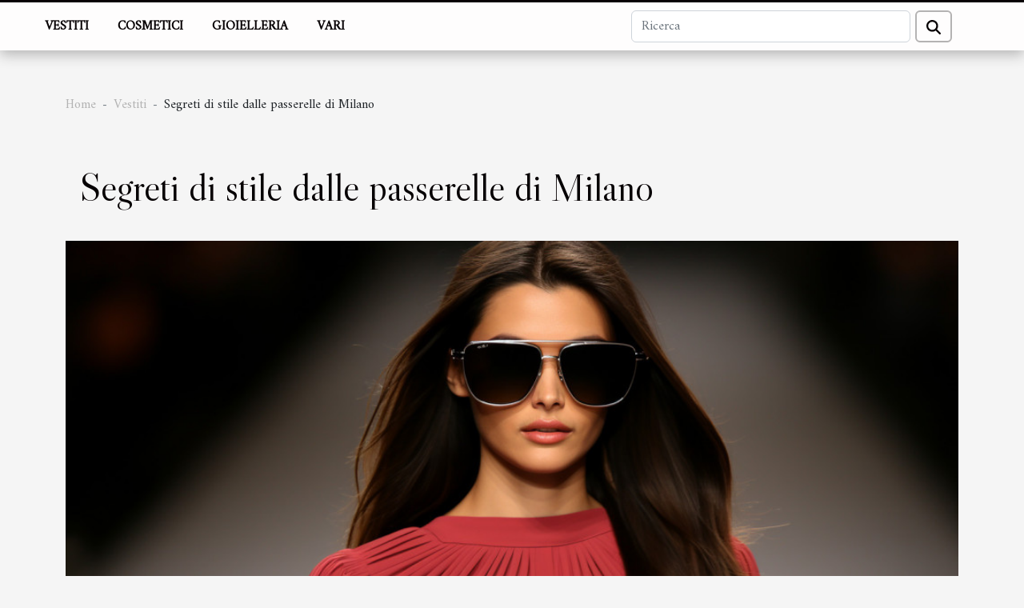

--- FILE ---
content_type: text/html; charset=UTF-8
request_url: https://www.progettooro.it/segreti-di-stile-dalle-passerelle-di-milano
body_size: 7159
content:
<!DOCTYPE html>
    <html lang="it">
<head>
    <meta charset="utf-8">
    <meta name="viewport" content="width=device-width, initial-scale=1">
    <title>Segreti di stile dalle passerelle di Milano  | www.progettooro.it</title>

<meta name="description" content="">

<meta name="robots" content="all" />
<link rel="icon" type="image/png" href="/favicon.png" />


    <link rel="stylesheet" href="/css/style2.css">
</head>
<body>
    <header>
    <div class="container-fluid fixed-top d-flex justify-content-center">
        <nav class="navbar navbar-expand-xl pt-3">
            <div class="container-fluid">
                <button class="navbar-toggler" type="button" data-bs-toggle="collapse" data-bs-target="#navbarSupportedContent" aria-controls="navbarSupportedContent" aria-expanded="false" aria-label="Toggle navigation">
                    <svg xmlns="http://www.w3.org/2000/svg" fill="currentColor" class="bi bi-list" viewBox="0 0 16 16">
                        <path fill-rule="evenodd" d="M2.5 12a.5.5 0 0 1 .5-.5h10a.5.5 0 0 1 0 1H3a.5.5 0 0 1-.5-.5m0-4a.5.5 0 0 1 .5-.5h10a.5.5 0 0 1 0 1H3a.5.5 0 0 1-.5-.5m0-4a.5.5 0 0 1 .5-.5h10a.5.5 0 0 1 0 1H3a.5.5 0 0 1-.5-.5"></path>
                    </svg>
                </button>
                <div class="collapse navbar-collapse" id="navbarSupportedContent">
                    <ul class="navbar-nav">
                                                    <li class="nav-item">
    <a href="/vestiti" class="nav-link">Vestiti</a>
    </li>
                                    <li class="nav-item">
    <a href="/cosmetici" class="nav-link">Cosmetici</a>
    </li>
                                    <li class="nav-item">
    <a href="/gioielleria" class="nav-link">Gioielleria</a>
    </li>
                                    <li class="nav-item">
    <a href="/vari" class="nav-link">Vari</a>
    </li>
                            </ul>
                    <form class="d-flex" role="search" method="get" action="/search">
    <input type="search" class="form-control"  name="q" placeholder="Ricerca" aria-label="Ricerca"  pattern=".*\S.*" required>
    <button type="submit" class="btn">
        <svg xmlns="http://www.w3.org/2000/svg" width="18px" height="18px" fill="currentColor" viewBox="0 0 512 512">
                    <path d="M416 208c0 45.9-14.9 88.3-40 122.7L502.6 457.4c12.5 12.5 12.5 32.8 0 45.3s-32.8 12.5-45.3 0L330.7 376c-34.4 25.2-76.8 40-122.7 40C93.1 416 0 322.9 0 208S93.1 0 208 0S416 93.1 416 208zM208 352a144 144 0 1 0 0-288 144 144 0 1 0 0 288z"/>
                </svg>
    </button>
</form>
                </div>
            </div>
        </nav>
    </div>
</header>
<div class="container">
        <nav aria-label="breadcrumb"
               style="--bs-breadcrumb-divider: '-';" >
            <ol class="breadcrumb">
                <li class="breadcrumb-item"><a href="/">Home</a></li>
                                    <li class="breadcrumb-item  active ">
                        <a href="/vestiti" title="Vestiti">Vestiti</a>                    </li>
                                <li class="breadcrumb-item">
                    Segreti di stile dalle passerelle di Milano                </li>
            </ol>
        </nav>
    </div>
<div class="container-fluid">
    <main class="container sidebar-right mt-2">
        <div class="row">
            <div>

                                    <h1>
                        Segreti di stile dalle passerelle di Milano                    </h1>
                
                    <img class="img-fluid" src="/images/segreti-di-stile-dalle-passerelle-di-milano.jpg" alt="Segreti di stile dalle passerelle di Milano">            </div>
            <div class="col-md-9 order-1 order-md-2 col-12 main">
                                <article class="container main" ><details  open >
                    <summary>Contenuti</summary>
        
                                    <ol>
                                        <li>
                        <a href="javascript:;" onclick="document.querySelector('#anchor_0').scrollIntoView();">Le nuove tendenze di stagione</a>
                    </li>
                                                                                    <li>
                        <a href="javascript:;" onclick="document.querySelector('#anchor_1').scrollIntoView();">Adattare le tendenze al look quotidiano</a>
                    </li>
                                                                                    <li>
                        <a href="javascript:;" onclick="document.querySelector('#anchor_2').scrollIntoView();">L&#039;importanza degli accessori</a>
                    </li>
                                                                                    <li>
                        <a href="javascript:;" onclick="document.querySelector('#anchor_3').scrollIntoView();">La moda sostenibile dalle passerelle</a>
                    </li>
                                                                                    <li>
                        <a href="javascript:;" onclick="document.querySelector('#anchor_4').scrollIntoView();">La bellezza del dettaglio</a>
                    </li>
                                                            </ol>
                        </details>

                    <div><p>
L'arte del vestire è un viaggio continuo attraverso colori, tessuti e forme. Ogni stagione porta con sé una rinfrescante ondata di stile e innovazione, e le passerelle di Milano sono il cuore pulsante di questo cambiamento. Questo articolo esplorerà alcuni dei segreti di stile rivelati dalle passerelle milanesi, offrendo uno sguardo approfondito alle tendenze emergenti e a come queste possano essere adattate al vostro guardaroba quotidiano. Un'aggiunta indispensabile per chiunque ami la moda e desideri rimanere al passo con le ultime tendenze.
</p><h2 id="anchor_0">Le nuove tendenze di stagione</h2>
<p>Dagli affascinanti vialetti delle passerelle di Milano, emergono le nuove tendenze moda che domineranno questa stagione. I colori moda si distinguono per la loro vivacità e varietà, spaziando da tonalità audaci e intense a sfumature più tenue e romantiche. Questo ampio ventaglio di opzioni consente la creazione di look unici e personalizzati, espressione del proprio stile e personalità. </p>

<p>Per quanto riguarda gli stili emergenti, la silhouette gioca un ruolo cruciale. Le linee si fanno più morbide e le forme più fluide, a testimonianza di una tendenza verso un abbigliamento più confortevole e versatile. Tuttavia, non mancano tocchi di rigorosità e struttura, elementi che donano un carattere definito e sofisticato ai capi. </p>

<p>Infine, tra i materiali moda, il cuoio continua ad occupare un posto di primissimo piano, grazie alla sua innegabile raffinatezza e resistenza. Allo stesso tempo, però, spicca l'attenzione nei confronti di tessuti più leggeri e trasparenti, che aggiungono un tocco di sensualità e femminilità al look. </p>

<p>Per riassumere, le tendenze moda delle passerelle di Milano promettono una stagione ricca di novità e di spunti interessanti, con una particolare attenzione alla versatilità, comodità e qualità. </p><h2 id="anchor_1">Adattare le tendenze al look quotidiano</h2>
<p>Il tuo look quotidiano può diventare un riflesso delle ultime tendenze moda con pochi, semplici passaggi. Un personal stylist, l'autorità in materia, ha svelato alcuni consigli su come aggiornare il guardaroba senza perdere il proprio stile personale. Prima di tutto, è essenziale fare un'analisi del proprio guardaroba. Ciò consentirà di capire quali sono i pezzi chiave che mancano e quali sono quelli che non sono più in linea con le nuove tendenze.</p>

<p>Quando si tratta di tendenze moda, non bisogna mai dimenticare l'importanza di un "capsule wardrobe". Questo termine tecnico si riferisce a una collezione limitata di abbigliamento che può essere combinato in vari modi per creare diversi outfit. Questa strategia può aiutare a massimizzare l'uso degli abiti e a adattare le nuove tendenze in modo molto più facile e versatile.</p>

<p>Infine, non temere di sperimentare e personalizzare il tuo stile. La moda, dopo tutto, è una forma di espressione personale. Le tendenze servono come ispirazione, ma l'interpretazione finale dovrebbe sempre riflettere il tuo stile personale. Ricorda, la moda wearable non è solo seguire ciecamente le tendenze, ma adattarle al tuo look quotidiano in un modo che ti faccia sentire a tuo agio e sicuro di te.</p><h2 id="anchor_2">L'importanza degli accessori</h2>
<p>Nell'ambito della moda, gli <strong>accessori moda</strong> rappresentano un elemento chiave. Non solo servono a <strong>completare l'outfit</strong>, ma giocano un ruolo cruciale nell'aggiungere un tocco di <strong>stile personale</strong> alla tua mise. Secondo un autorevole designer di accessori, gli accessori non sono solo un dettaglio, ma pezzi statement che esprimono la tua individualità e personalità. </p>

<p>Le <strong>tendenze accessorio</strong> possono variare da stagione a stagione, ma l'essenziale è saper scegliere quelli giusti che siano in grado di <strong>aggiungere personalità</strong> al tuo look. Che si tratti di borse, scarpe, gioielli o cinture, gli accessori sono la ciliegina sulla torta di ogni outfit. Essi sono l'elemento che rende ogni look unico e distintivo.</p>

<p>In sintesi, gli accessori sono un elemento essenziale nel mondo della moda. Non solo completano l'outfit, ma aggiungono quel tocco di stile personale che rende ogni look unico e distinguibile. Ricorda sempre che i dettagli fanno la differenza e che un accessorio ben scelto può fare la differenza tra un look banale e uno straordinario.</p><h2 id="anchor_3">La moda sostenibile dalle passerelle</h2>
<p>Anno dopo anno, le <strong>passerelle di Milano</strong> si stanno trasformando in palcoscenici per la <strong>moda sostenibile</strong>. Questa tendenza in crescita sta diventando una costante nei grandi eventi di moda. <strong>Moda eco-friendly</strong> è il termine utilizzato per descrivere questo movimento, che si basa sul principio di ridurre l'impatto ambientale associato alla produzione di abiti. Gli esperti in sostenibilità della moda si stanno affermando come una nuova autorità in materia, guidando il settore verso un <strong>futuro della moda</strong> più rispettoso dell'ambiente.</p>

<p>Il termine tecnico utilizzato per descrivere questa tendenza è <strong>slow fashion</strong>. Questo concetto implica una produzione di moda più responsabile, che prende in considerazione l'ambiente e le persone coinvolte nel processo di produzione. Le <strong>tendenze della moda</strong> stanno virando verso un approccio più sostenibile, e le passerelle di Milano stanno guidando questa transizione. L'importanza di adottare pratiche sostenibili è diventata fondamentale per le aziende di moda, che stanno realizzando collezioni sempre più innovative e rispettose dell'ambiente.</p><h2 id="anchor_4">La bellezza del dettaglio</h2>
<p>Il mondo della moda è noto per la sua continua evoluzione e, in particolare, le passerelle di Milano sono famose per le innovative e audaci tendenze moda che propongono. Tuttavia, c'è un aspetto che rimane costante nel caos variabile della moda: la bellezza del dettaglio. Chiunque abbia avuto l'opportunità di osservare da vicino gli outfit presentati sulle passerelle di Milano sarà d'accordo sul fatto che i dettagli sartoriali sono ciò che definisce l'eccellenza di un capo.</p>

<p>Un abito può essere tecnicamente perfetto, ma sono i dettagli dell'outfit a conferirgli carattere e personalità. Dai bottoni unici alle cuciture di precisione, dai ricami intricati alle stampe audaci - ogni elemento aggiunge un tocco unico all'intero look. Questo è il motivo per cui la sartoria è così fondamentale per la moda. Un sarto o un designer di moda saprà sempre come migliorare un pezzo con il giusto dettaglio, trasformando un semplice abito in un capolavoro.</p>

<p>In conclusione, la prossima volta che ammirerete le nuove tendenze sulle passerelle di Milano, fate attenzione ai dettagli dell'outfit. Non si sa mai, potreste scoprire la bellezza nascosta nel dettaglio più piccolo.</p><div>                    <fieldset><time datetime="2023-10-30 00:22:20">Lun 30/10/2023</time>                        <ul>
                    <li><a href="https://www.facebook.com/sharer.php?u=https://www.progettooro.it/segreti-di-stile-dalle-passerelle-di-milano" rel="nofollow" target="_blank"><i class="social-facebook"></i></a></li>
                    <li><a href="https://twitter.com/share?url=https://www.progettooro.it/segreti-di-stile-dalle-passerelle-di-milano&amp;text=Segreti di stile dalle passerelle di Milano" rel="nofollow" target="_blank"><i class="social-twitter"></i></a></li>
                    <li><a href="https://api.whatsapp.com/send?text=Segreti di stile dalle passerelle di Milano&amp;https://www.progettooro.it/segreti-di-stile-dalle-passerelle-di-milano" rel="nofollow" target="_blank"><i class="social-whatsapp"></i></a></li>
                    <li><a href="https://www.linkedin.com/shareArticle?url=https://www.progettooro.it/segreti-di-stile-dalle-passerelle-di-milano&amp;title=Segreti di stile dalle passerelle di Milano" rel="nofollow" target="_blank"><i class="social-linkedin"></i></a></li>
                    <li><a href="https://pinterest.com/pin/create/bookmarklet/?media=/images/segreti-di-stile-dalle-passerelle-di-milano.jpg&amp;url=https://www.progettooro.it/segreti-di-stile-dalle-passerelle-di-milano&amp;is_video=0&amp;description=Segreti di stile dalle passerelle di Milano" rel="nofollow" target="_blank"><i class="social-pinterest"></i></a></li>
                    <li><a href="https://reddit.com/submit?url=https://www.progettooro.it/segreti-di-stile-dalle-passerelle-di-milano&amp;title=Segreti di stile dalle passerelle di Milano" rel="nofollow" target="_blank"><i class="social-reddit"></i></a></li>
                    <li><a href="https://t.me/share/url?url=https://www.progettooro.it/segreti-di-stile-dalle-passerelle-di-milano&amp;text=Segreti di stile dalle passerelle di Milano" rel="nofollow" target="_blank"><i class="social-telegram"></i></a></li>
            </ul></fieldset></article>
            </div>
            <aside class="col-md-3 order-2 order-md-2 col-12 aside-right">
                <div class="list-flat-img">
                    <h2>Sullo stesso argomento</h2>                            <section>

                    <figure><a href="/consigli-per-abbinare-anelli-e-bracciali-nella-moda-maschile" title="Consigli per abbinare anelli e bracciali nella moda maschile"><img class="d-block w-100" src="/images/consigli-per-abbinare-anelli-e-bracciali-nella-moda-maschile.jpeg" alt="Consigli per abbinare anelli e bracciali nella moda maschile"></a></figure>                    
                    <div>
                        <h3><a href="/consigli-per-abbinare-anelli-e-bracciali-nella-moda-maschile" title="Consigli per abbinare anelli e bracciali nella moda maschile">Consigli per abbinare anelli e bracciali nella moda maschile</a></h3>                        <div>
Nell'elegante gioco di stile che contraddistingue la moda maschile, gli accessori ricoprono un...</div>                    </div>
                </section>
                            <section>

                    <figure><a href="/come-scegliere-il-grillz-perfetto-per-il-tuo-stile-e-sorriso" title="Come scegliere il grillz perfetto per il tuo stile e sorriso"><img class="d-block w-100" src="/images/come-scegliere-il-grillz-perfetto-per-il-tuo-stile-e-sorriso.jpg" alt="Come scegliere il grillz perfetto per il tuo stile e sorriso"></a></figure>                    
                    <div>
                        <h3><a href="/come-scegliere-il-grillz-perfetto-per-il-tuo-stile-e-sorriso" title="Come scegliere il grillz perfetto per il tuo stile e sorriso">Come scegliere il grillz perfetto per il tuo stile e sorriso</a></h3>                        <div>
La ricerca del grillz ideale può sembrare un'avventura attraverso un mondo sfavillante e...</div>                    </div>
                </section>
                            <section>

                    <figure><a href="/come-indossare-il-vestito-midi-per-ogni-occasione-le-tecniche-di-abbinamento-per-un-look-impeccabile" title="Come indossare il vestito midi per ogni occasione le tecniche di abbinamento per un look impeccabile"><img class="d-block w-100" src="/images/come-indossare-il-vestito-midi-per-ogni-occasione-le-tecniche-di-abbinamento-per-un-look-impeccabile.jpg" alt="Come indossare il vestito midi per ogni occasione le tecniche di abbinamento per un look impeccabile"></a></figure>                    
                    <div>
                        <h3><a href="/come-indossare-il-vestito-midi-per-ogni-occasione-le-tecniche-di-abbinamento-per-un-look-impeccabile" title="Come indossare il vestito midi per ogni occasione le tecniche di abbinamento per un look impeccabile">Come indossare il vestito midi per ogni occasione le tecniche di abbinamento per un look impeccabile</a></h3>                        <div>
Il vestito midi si è imposto come un caposaldo versatilissimo nel guardaroba femminile, capace di...</div>                    </div>
                </section>
                            <section>

                    <figure><a href="/reinventando-leleganza-il-ritorno-del-vestito-lungo" title="Reinventando l&#039;eleganza: il ritorno del vestito lungo"><img class="d-block w-100" src="/images/reinventando-leleganza-il-ritorno-del-vestito-lungo.jpeg" alt="Reinventando l&#039;eleganza: il ritorno del vestito lungo"></a></figure>                    
                    <div>
                        <h3><a href="/reinventando-leleganza-il-ritorno-del-vestito-lungo" title="Reinventando l&#039;eleganza: il ritorno del vestito lungo">Reinventando l'eleganza: il ritorno del vestito lungo</a></h3>                        <div>
Nel mondo della moda, le tendenze vanno e vengono, ma ciò che rimane costante è l'eleganza. Il...</div>                    </div>
                </section>
                            <section>

                    <figure><a href="/profumi-unici-un-viaggio-tra-le-note-olfattive" title="Profumi unici: un viaggio tra le note olfattive"><img class="d-block w-100" src="/images/profumi-unici-un-viaggio-tra-le-note-olfattive.jpg" alt="Profumi unici: un viaggio tra le note olfattive"></a></figure>                    
                    <div>
                        <h3><a href="/profumi-unici-un-viaggio-tra-le-note-olfattive" title="Profumi unici: un viaggio tra le note olfattive">Profumi unici: un viaggio tra le note olfattive</a></h3>                        <div>
Se siete amanti dei profumi, vi sarete sicuramente chiesti almeno una volta come viene creata una...</div>                    </div>
                </section>
                            <section>

                    <figure><a href="/le-nuove-tendenze-della-moda-etica" title="Le nuove tendenze della moda etica"><img class="d-block w-100" src="/images/le-nuove-tendenze-della-moda-etica.jpg" alt="Le nuove tendenze della moda etica"></a></figure>                    
                    <div>
                        <h3><a href="/le-nuove-tendenze-della-moda-etica" title="Le nuove tendenze della moda etica">Le nuove tendenze della moda etica</a></h3>                        <div>
Le nuove tendenze della moda etica stanno prendendo piede nel settore della moda a livello globale...</div>                    </div>
                </section>
                                    </div>
            </aside>
        </div>

        <section class="column-3">

        <div class="container">
            <h2>Sullo stesso argomento</h2>            <div class="row">
                                    <div class="col-12 col-md-5 col-lg-4 item">

                        <figure><a href="/tendenze-emergenti-nella-moda-sostenibile-per-un-guardaroba-eco-friendly" title="Tendenze emergenti nella moda sostenibile per un guardaroba eco-friendly"><img class="img-fluid" src="/images/tendenze-emergenti-nella-moda-sostenibile-per-un-guardaroba-eco-friendly.jpeg" alt="Tendenze emergenti nella moda sostenibile per un guardaroba eco-friendly"></a></figure><figcaption>Tendenze emergenti nella moda sostenibile per un guardaroba eco-friendly</figcaption>                        <div>
                            <h3><a href="/tendenze-emergenti-nella-moda-sostenibile-per-un-guardaroba-eco-friendly" title="Tendenze emergenti nella moda sostenibile per un guardaroba eco-friendly">Tendenze emergenti nella moda sostenibile per un guardaroba eco-friendly</a></h3>                        </div>
                        <time datetime="2025-04-26 09:17:11">Sab 26/04/2025</time>                        
                        <div>
L'interesse verso la sostenibilità ha raggiunto l'universo della moda, portando consumatori e produttori ad interrogarsi sull'impatto ambientale del proprio guardaroba. La moda sostenibile non è più un semplice trend passeggero, ma una necessità che sta ridefinendo il settore in modo radicale....</div>                                            </div>

                                                        <div class="col-12 col-md-5 col-lg-4 item">

                        <figure><a href="/come-indossare-il-vestito-midi-per-ogni-occasione-le-tecniche-di-abbinamento-per-un-look-impeccabile" title="Come indossare il vestito midi per ogni occasione le tecniche di abbinamento per un look impeccabile"><img class="img-fluid" src="/images/come-indossare-il-vestito-midi-per-ogni-occasione-le-tecniche-di-abbinamento-per-un-look-impeccabile.jpg" alt="Come indossare il vestito midi per ogni occasione le tecniche di abbinamento per un look impeccabile"></a></figure><figcaption>Come indossare il vestito midi per ogni occasione le tecniche di abbinamento per un look impeccabile</figcaption>                        <div>
                            <h3><a href="/come-indossare-il-vestito-midi-per-ogni-occasione-le-tecniche-di-abbinamento-per-un-look-impeccabile" title="Come indossare il vestito midi per ogni occasione le tecniche di abbinamento per un look impeccabile">Come indossare il vestito midi per ogni occasione le tecniche di abbinamento per un look impeccabile</a></h3>                        </div>
                        <time datetime="2025-04-04 16:18:21">Ven 04/04/2025</time>                        
                        <div>
Il vestito midi si è imposto come un caposaldo versatilissimo nel guardaroba femminile, capace di adattarsi a ogni occasione con eleganza e stile. Scoprire come abbinarlo in maniera impeccabile è la chiave per un look che non passa inosservato. Questo articolo è una guida dettagliata che offre...</div>                                            </div>

                                                        <div class="col-12 col-md-5 col-lg-4 item">

                        <figure><a href="/integrare-le-scarpe-rialzate-nel-guardaroba-professionale-consigli-per-i-businessman" title="Integrare le scarpe rialzate nel guardaroba professionale: consigli per i businessman"><img class="img-fluid" src="/images/integrare-le-scarpe-rialzate-nel-guardaroba-professionale-consigli-per-i-businessman.jpeg" alt="Integrare le scarpe rialzate nel guardaroba professionale: consigli per i businessman"></a></figure><figcaption>Integrare le scarpe rialzate nel guardaroba professionale: consigli per i businessman</figcaption>                        <div>
                            <h3><a href="/integrare-le-scarpe-rialzate-nel-guardaroba-professionale-consigli-per-i-businessman" title="Integrare le scarpe rialzate nel guardaroba professionale: consigli per i businessman">Integrare le scarpe rialzate nel guardaroba professionale: consigli per i businessman</a></h3>                        </div>
                        <time datetime="2024-02-18 00:24:05">Dom 18/02/2024</time>                        
                        <div>
L'immagine professionale è spesso il biglietto da visita nel mondo degli affari. L'altezza, percepita come simbolo di autorità e fiducia, può giocare un ruolo significativo nell'ambito lavorativo. È qui che l'impiego di scarpe rialzate emerge come una sottile, ma potente, strategia per migliorare...</div>                                            </div>

                                </div>
            <div class="row">
                                                    <div class="col-12 col-md-5 col-lg-4 item">

                        <figure><a href="/scopri-la-rivoluzione-del-minimalismo-nei-vestiti" title="Scopri la rivoluzione del minimalismo nei vestiti"><img class="img-fluid" src="/images/scopri-la-rivoluzione-del-minimalismo-nei-vestiti.jpeg" alt="Scopri la rivoluzione del minimalismo nei vestiti"></a></figure><figcaption>Scopri la rivoluzione del minimalismo nei vestiti</figcaption>                        <div>
                            <h3><a href="/scopri-la-rivoluzione-del-minimalismo-nei-vestiti" title="Scopri la rivoluzione del minimalismo nei vestiti">Scopri la rivoluzione del minimalismo nei vestiti</a></h3>                        </div>
                        <time datetime="2023-10-30 01:35:55">Lun 30/10/2023</time>                        
                        <div>
Nel mondo sempre più frenetico e sovraccarico in cui viviamo, l'attrazione per il minimalismo sta crescendo in modo esponenziale. Questo non si limita all'interior design o all'organizzazione personale, ma si estende anche al nostro guardaroba. Scopri con noi la rivoluzione del minimalismo nei...</div>                                            </div>

                                                        <div class="col-12 col-md-5 col-lg-4 item">

                        <figure><a href="/la-rinascita-del-corsetto-nel-xxi-secolo" title="La rinascita del corsetto nel XXI secolo"><img class="img-fluid" src="/images/la-rinascita-del-corsetto-nel-xxi-secolo.jpeg" alt="La rinascita del corsetto nel XXI secolo"></a></figure><figcaption>La rinascita del corsetto nel XXI secolo</figcaption>                        <div>
                            <h3><a href="/la-rinascita-del-corsetto-nel-xxi-secolo" title="La rinascita del corsetto nel XXI secolo">La rinascita del corsetto nel XXI secolo</a></h3>                        </div>
                        <time datetime="2023-10-30 00:22:21">Lun 30/10/2023</time>                        
                        <div>
Nel mondo della moda, tutto ciò che è vecchio può diventare nuovo di nuovo. Questo è certamente vero per il corsetto, un capo d'abbigliamento storico che sta vivendo una rinascita nel XXI secolo. Mentre una volta il corsetto era visto come un simbolo di soppressione e restrizione, oggi è...</div>                                            </div>

                                                        <div class="col-12 col-md-5 col-lg-4 item">

                        <figure><a href="/le-nuove-tendenze-della-moda-etica" title="Le nuove tendenze della moda etica"><img class="img-fluid" src="/images/le-nuove-tendenze-della-moda-etica.jpg" alt="Le nuove tendenze della moda etica"></a></figure><figcaption>Le nuove tendenze della moda etica</figcaption>                        <div>
                            <h3><a href="/le-nuove-tendenze-della-moda-etica" title="Le nuove tendenze della moda etica">Le nuove tendenze della moda etica</a></h3>                        </div>
                        <time datetime="2023-10-30 00:22:21">Lun 30/10/2023</time>                        
                        <div>
Le nuove tendenze della moda etica stanno prendendo piede nel settore della moda a livello globale. Questa rinnovata attenzione per l'etica nella moda si riflette non solo nel modo in cui gli abiti vengono prodotti, ma anche nel modo in cui vengono venduti e consumati. La moda etica non è più un...</div>                                            </div>

                                </div>
            <div class="row">
                                                    <div class="col-12 col-md-5 col-lg-4 item">

                        <figure><a href="/reinventando-leleganza-il-ritorno-del-vestito-lungo" title="Reinventando l&#039;eleganza: il ritorno del vestito lungo"><img class="img-fluid" src="/images/reinventando-leleganza-il-ritorno-del-vestito-lungo.jpeg" alt="Reinventando l&#039;eleganza: il ritorno del vestito lungo"></a></figure><figcaption>Reinventando l'eleganza: il ritorno del vestito lungo</figcaption>                        <div>
                            <h3><a href="/reinventando-leleganza-il-ritorno-del-vestito-lungo" title="Reinventando l&#039;eleganza: il ritorno del vestito lungo">Reinventando l'eleganza: il ritorno del vestito lungo</a></h3>                        </div>
                        <time datetime="2023-10-30 00:22:20">Lun 30/10/2023</time>                        
                        <div>
Nel mondo della moda, le tendenze vanno e vengono, ma ciò che rimane costante è l'eleganza. Il ritorno del vestito lungo sta risvegliando la natura sofisticata e raffinata dentro di noi, ricordandoci l'importanza di un'estetica classica combinata con un tocco contemporaneo. Ma come si può...</div>                                            </div>

                                                                        <div class="col-12 col-md-5 col-lg-4 empty"></div>
                                    <div class="col-12 col-md-5 col-lg-4 empty"></div>
                            </div>
        </div>
        
    </section>

                

                    </main>
</div>
<footer>
    <div class="container-fluid">
        <div class="container">
            <div class="row default-search">
                <div class="col-12 col-lg-4">
                    <form class="d-flex" role="search" method="get" action="/search">
    <input type="search" class="form-control"  name="q" placeholder="Ricerca" aria-label="Ricerca"  pattern=".*\S.*" required>
    <button type="submit" class="btn">
        <svg xmlns="http://www.w3.org/2000/svg" width="18px" height="18px" fill="currentColor" viewBox="0 0 512 512">
                    <path d="M416 208c0 45.9-14.9 88.3-40 122.7L502.6 457.4c12.5 12.5 12.5 32.8 0 45.3s-32.8 12.5-45.3 0L330.7 376c-34.4 25.2-76.8 40-122.7 40C93.1 416 0 322.9 0 208S93.1 0 208 0S416 93.1 416 208zM208 352a144 144 0 1 0 0-288 144 144 0 1 0 0 288z"/>
                </svg>
    </button>
</form>
                </div>
                <div class="col-12 col-lg-4">
                    <section>
            <div>
                <h3><a href="/vestiti" title="Vestiti">Vestiti</a></h3>                            </div>
        </section>
            <section>
            <div>
                <h3><a href="/cosmetici" title="Cosmetici">Cosmetici</a></h3>                            </div>
        </section>
            <section>
            <div>
                <h3><a href="/gioielleria" title="Gioielleria">Gioielleria</a></h3>                            </div>
        </section>
            <section>
            <div>
                <h3><a href="/vari" title="Vari">Vari</a></h3>                            </div>
        </section>
                        </div>
                <div class="col-12 col-lg-4">
                    Tutti i diritti riservati 2026
                                    </div>
            </div>
        </div>
    </div>
</footer>
    <script src="https://cdn.jsdelivr.net/npm/bootstrap@5.0.2/dist/js/bootstrap.bundle.min.js" integrity="sha384-MrcW6ZMFYlzcLA8Nl+NtUVF0sA7MsXsP1UyJoMp4YLEuNSfAP+JcXn/tWtIaxVXM" crossorigin="anonymous"></script>
    </body>
</html>
